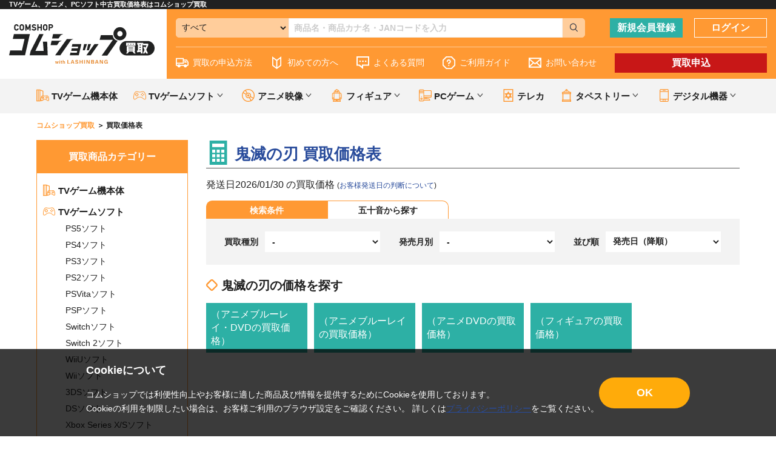

--- FILE ---
content_type: text/html; charset=UTF-8
request_url: https://www.comshop.ne.jp/kaitori/list?series=%E9%AC%BC%E6%BB%85%E3%81%AE%E5%88%83
body_size: 47961
content:
<!doctype html>
<html lang="ja">
<head>
  <!-- Google Tag Manager -->
<script>(function(w,d,s,l,i){w[l]=w[l]||[];w[l].push({'gtm.start':
new Date().getTime(),event:'gtm.js'});var f=d.getElementsByTagName(s)[0],
j=d.createElement(s),dl=l!='dataLayer'?'&l='+l:'';j.async=true;j.src=
'https://www.googletagmanager.com/gtm.js?id='+i+dl;f.parentNode.insertBefore(j,f);
})(window,document,'script','dataLayer','GTM-TNJHMKS');</script>
<!-- End Google Tag Manager -->
<meta charset="utf-8">
<meta http-equiv="X-UA-Compatible" content="IE=edge">
<title>鬼滅の刃 買取価格表 | 中古ゲーム売るならコムショップ買取</title>
<meta name="viewport" content="width=device-width, initial-scale=1">

            <meta name="description" content="鬼滅の刃の買取価格一覧はこちら。高額買取はコムショップ買取へお任せ。大人気、鬼滅グッズ売るならコムショップ！アニメBlu-ray・フィギュアの通信買取で実績のあるコムショップ買取なら申し込んで送るだけで、しっかり査定。査定から入金までが通常買取よりも早い簡易買取がおすすめです。">
      
<link rel="icon" href="/template/default/img/common/favicon.ico">
<link rel="stylesheet" href="/template/default/css/style.css?v=3.0.16">
<link rel="stylesheet" href="/template/default/css/slick.css?v=3.0.16">
<link rel="stylesheet" href="/template/default/css/slick-theme.css?v=3.0.16">
<link rel="stylesheet" href="/template/default/css/default.css?v=3.0.16">
<link rel="stylesheet" href="/template/default/css/comshop_common.css?v=20190509">
<link rel="stylesheet" href="/template/default/css/comshop.css?v=20190509">

<script src="/template/default/js/jquery.min.js"></script>
<!-- Global site tag (gtag.js) - Google Analytics -->
<script async src="https://www.googletagmanager.com/gtag/js?id=G-DJVGVHTLRL"></script>
<script>
  window.dataLayer = window.dataLayer || [];
  function gtag(){dataLayer.push(arguments);}
  gtag('js', new Date());
  gtag('config', 'G-DJVGVHTLRL');
</script>
</head>
<body class="front_page" data-search="comshop">
<!-- Google Tag Manager (noscript) -->
<noscript><iframe src="https://www.googletagmanager.com/ns.html?id=GTM-TNJHMKS"
height="0" width="0" style="display:none;visibility:hidden"></iframe></noscript>
<!-- End Google Tag Manager (noscript) -->
<div id="wrapper">
            
<div id="lead-description" class="">
  <h1>TVゲーム、アニメ、PCソフト中古買取価格表はコムショップ買取</h1>
</div>
<header class="pc_only ">
  <div class="header-wrap">
    <a href="https://www.comshop.ne.jp/kaitori/" class="header-logo"><img src="/template/default/img/common/logo.svg" alt="コムショップ買取"></a>
    <div class="header-content">
      <div class="header-ui">
        <div class="search-area">
          <form id="header_search" class="header_search" action="https://www.comshop.ne.jp/kaitori/list#search" method="get">
            <select id="header_category_select">
              <option selected="">すべて</option>
              <option data-cat="TVゲーム機本体">TVゲーム機本体</option>
              <option data-cat="TVゲームソフト">TVゲームソフト</option>
              <option data-cat="TVゲームソフト" data-subcat="PS5ソフト">PS5ソフト</option>
              <option data-cat="TVゲームソフト" data-subcat="PS4ソフト">PS4ソフト</option>
              <option data-cat="TVゲームソフト" data-subcat="PS3ソフト">PS3ソフト</option>
              <option data-cat="TVゲームソフト" data-subcat="PS2ソフト">PS2ソフト</option>
              <option data-cat="TVゲームソフト" data-subcat="PSVitaソフト">PSVitaソフト</option>
              <option data-cat="TVゲームソフト" data-subcat="PSPソフト">PSPソフト</option>
              <option data-cat="TVゲームソフト" data-subcat="Switchソフト">Switchソフト</option>
              <option data-cat="TVゲームソフト" data-subcat="Switch 2ソフト">Switch 2ソフト</option>
              <option data-cat="TVゲームソフト" data-subcat="WiiUソフト">WiiUソフト</option>
              <option data-cat="TVゲームソフト" data-subcat="Wiiソフト">Wiiソフト</option>
              <option data-cat="TVゲームソフト" data-subcat="3DSソフト">3DSソフト</option>
              <option data-cat="TVゲームソフト" data-subcat="DSソフト">DSソフト</option>
              <option data-cat="TVゲームソフト" data-subcat="Xbox Series X/Sソフト">Xbox Series X/Sソフト</option>
              <option data-cat="TVゲームソフト" data-subcat="Xbox Oneソフト">Xbox Oneソフト</option>
              <option data-cat="TVゲームソフト" data-subcat="Xbox 360ソフト">Xbox 360ソフト</option>
              <option data-cat="アニメ映像">アニメ映像</option>
              <option data-cat="アニメ映像" data-subcat="アニメBlu-ray">アニメBlu-ray</option>
              <option data-cat="アニメ映像" data-subcat="アニメDVD">アニメDVD</option>
              <option data-cat="フィギュア">フィギュア</option>
              <option data-cat="フィギュア" data-subcat="スケールフィギュア">スケールフィギュア</option>
              <option data-cat="フィギュア" data-subcat="プライズ・くじ">プライズ・くじ</option>
              <option data-cat="フィギュア" data-subcat="プラモデル">プラモデル</option>
              <option data-cat="PCゲーム">PCゲーム</option>
              <option data-cat="PCゲーム" data-subcat="全年齢PCゲーム">全年齢PCゲーム</option>
              <option data-cat="PCゲーム" data-subcat="アダルトPCゲーム">アダルトPCゲーム</option>
              <option data-cat="テレカ">テレカ</option>
              <option data-cat="タペストリー">タペストリー</option>
              <option data-cat="タペストリー" data-subcat="男性向同人タペストリー">男性向同人タペストリー</option>
              <option data-cat="デジタル機器">デジタル機器</option>
              <option data-cat="デジタル機器" data-subcat="タブレット">タブレット</option>
              <option data-cat="デジタル機器" data-subcat="スマートフォン">スマートフォン</option>
            </select>
            <input id="header_category" type="hidden" name="cat">
            <input id="header_sub_category" type="hidden" name="subcat">
            <input id="header_sbox" class="header_sbox" name="keyword" type="text" placeholder="商品名・商品カナ名・JANコードを入力">
            <button id="header_sbtn" type="submit" class="header_sbtn"><svg class="icon"><use xlink:href="#icon-search"></svg></button>
          </form>
        </div>
        <div class="button-area">
                    <a href="https://www.comshop.ne.jp/pre_entry" class="btn btn-type2">新規会員登録</a>
          <a href="https://www.comshop.ne.jp/mypage/login" class="btn btn-type1">ログイン</a>
                  </div>
      </div>
      <nav aria-labelledby="primary-navigation">
        <ul>
          <li class=""><a href="https://www.comshop.ne.jp/kaitori/guide#howto01"><svg class="icon"><use xlink:href="#icon-delivery"></svg>買取の申込方法</a></li>
          <li class=""><a href="https://www.comshop.ne.jp/kaitori/beginner"><svg class="icon"><use xlink:href="#icon-beginner"></svg>初めての方へ</a></li>
          <li class=""><a href="https://www.comshop.ne.jp/kaitori/faq"><svg class="icon"><use xlink:href="#icon-comment"></svg>よくある質問</a></li>
          <li class=""><a href="https://www.comshop.ne.jp/kaitori/guide"><svg class="icon"><use xlink:href="#icon-hatena"></svg>ご利用ガイド</a></li>
          <li class=""><a href="https://www.comshop.ne.jp/contact"><svg class="icon"><use xlink:href="#icon-mail"></svg>お問い合わせ</a></li>
          <li class=""><a href="https://www.comshop.ne.jp/kaitori/offer" class="btn btn-type3">買取申込</a></li>
        </ul>
      </nav>
    </div>
  </div>
</header>
<header class="sp_only ">
  <div class="inner header-ui">
    <div class="sp_header_menu">
      <div class="sp_navi_btn"><span></span></div>
    </div>
    <a class="header_kaitori_btn" href="https://www.comshop.ne.jp/kaitori/offer">買取申込</a>
    <a class="header-logo" href="https://www.comshop.ne.jp/kaitori/"><img src="/template/default/img/common/logo.png" alt="コムショップ買取"></a>
        <a class="header_btn register" href="https://www.comshop.ne.jp/pre_entry"><div><svg class="icon"><use xlink:href="#icon-headerregister"></svg></div></a>
    <a class="header_btn login" href="https://www.comshop.ne.jp/mypage/login"><div><svg class="icon"><use xlink:href="#icon-headerlogin"></svg></div></a>
      </div>
  <div class="inner search-area">
    <form id="sp_header_search" class="header_search" action="https://www.comshop.ne.jp/kaitori/list#search" method="get">
      <input id="sp_header_sbox" class="header_sbox" name="keyword" type="text" placeholder="商品名・商品カナ名・JANコードを入力">
      <button type="submit" id="sp_header_sbtn" class="header_sbtn"><svg class="icon"><use xlink:href="#icon-search"></svg></button>
    </form>
  </div>
  <nav class="sp_navi close" aria-labelledby="primary-navigation">
    <div class="sp_navi_bg"></div>
    <div class="sp_navi_box">
      <ul class="sp_navi_inbox">
        <li class=""><a href="https://www.comshop.ne.jp/kaitori/guide#howto01"><svg class="icon"><use xlink:href="#icon-delivery"></svg>買取の申込方法</a></li>
        <li class=""><a href="https://www.comshop.ne.jp/kaitori/beginner"><svg class="icon"><use xlink:href="#icon-beginner"></svg>初めての方へ</a></li>
        <li class=""><a href="https://www.comshop.ne.jp/kaitori/faq"><svg class="icon"><use xlink:href="#icon-comment"></svg>よくある質問</a></li>
        <li class=""><a href="https://www.comshop.ne.jp/kaitori/guide"><svg class="icon"><use xlink:href="#icon-hatena"></svg>買取ヘルプ</a></li>
        <li class=""><a href="https://www.comshop.ne.jp/contact"><svg class="icon"><use xlink:href="#icon-mail"></svg>お問い合わせ</a></li>
      </ul>
    </div>
  </nav>
</header>
<div class="pc_only ad-kanikaitori">
  <div class="inner">
    <ul class="upper_menu">
      <li><a href="https://www.comshop.ne.jp/kaitori/list?cat=TVゲーム機本体" class="txt_tri"><svg class="icon"><use xlink:href="#icon-gamehard"></svg>TVゲーム機本体</a></li>
      <li>
        <span class="txt_tri has_submenu"><svg class="icon"><use xlink:href="#icon-gamesoft"></svg>TVゲームソフト</span>
        <ul class="sub_menu">
          <li><a href="https://www.comshop.ne.jp/kaitori/list?cat=TVゲームソフト" class="txt_child">TVゲームソフト</a></li>
          <li><a href="https://www.comshop.ne.jp/kaitori/list?cat=TVゲームソフト&subcat=PS5ソフト" class="txt_child">PS5ソフト</a></li>
          <li><a href="https://www.comshop.ne.jp/kaitori/list?cat=TVゲームソフト&subcat=PS4ソフト" class="txt_child">PS4ソフト</a></li>
          <li><a href="https://www.comshop.ne.jp/kaitori/list?cat=TVゲームソフト&subcat=PS3ソフト" class="txt_child">PS3ソフト</a></li>
          <li><a href="https://www.comshop.ne.jp/kaitori/list?cat=TVゲームソフト&subcat=PS2ソフト" class="txt_child">PS2ソフト</a></li>
          <li><a href="https://www.comshop.ne.jp/kaitori/list?cat=TVゲームソフト&subcat=PSVitaソフト" class="txt_child">PSVitaソフト</a></li>
          <li><a href="https://www.comshop.ne.jp/kaitori/list?cat=TVゲームソフト&subcat=PSPソフト" class="txt_child">PSPソフト</a></li>
          <li><a href="https://www.comshop.ne.jp/kaitori/list?cat=TVゲームソフト&subcat=Switchソフト" class="txt_child">Switchソフト</a></li>
          <li><a href="https://www.comshop.ne.jp/kaitori/list?cat=TVゲームソフト&subcat=Switch 2ソフト" class="txt_child">Switch 2ソフト</a></li>
          <li><a href="https://www.comshop.ne.jp/kaitori/list?cat=TVゲームソフト&subcat=WiiUソフト" class="txt_child">WiiUソフト</a></li>
          <li><a href="https://www.comshop.ne.jp/kaitori/list?cat=TVゲームソフト&subcat=Wiiソフト" class="txt_child">Wiiソフト</a></li>
          <li><a href="https://www.comshop.ne.jp/kaitori/list?cat=TVゲームソフト&subcat=3DSソフト" class="txt_child">3DSソフト</a></li>
          <li><a href="https://www.comshop.ne.jp/kaitori/list?cat=TVゲームソフト&subcat=DSソフト" class="txt_child">DSソフト</a></li>
          <li><a href="https://www.comshop.ne.jp/kaitori/list?cat=TVゲームソフト&subcat=Xbox Series X/Sソフト" class="txt_child">Xbox Series X/Sソフト</a></li>
          <li><a href="https://www.comshop.ne.jp/kaitori/list?cat=TVゲームソフト&subcat=Xbox Oneソフト" class="txt_child">Xbox Oneソフト</a></li>
          <li><a href="https://www.comshop.ne.jp/kaitori/list?cat=TVゲームソフト&subcat=Xbox 360ソフト" class="txt_child">Xbox 360ソフト</a></li>
        </ul>
      </li>
      <li>
        <span class="txt_tri has_submenu"><svg class="icon"><use xlink:href="#icon-dvd"></svg>アニメ映像</span>
        <ul class="sub_menu">
          <li><a href="https://www.comshop.ne.jp/kaitori/list?cat=アニメ映像" class="txt_child">アニメ映像</a></li>
          <li><a href="https://www.comshop.ne.jp/kaitori/list?cat=アニメ映像&subcat=アニメBlu-ray" class="txt_child">アニメBlu-ray</a></li>
          <li><a href="https://www.comshop.ne.jp/kaitori/list?cat=アニメ映像&subcat=アニメDVD" class="txt_child">アニメDVD</a></li>
        </ul>
      </li>
      <li>
        <span class="txt_tri has_submenu"><svg class="icon"><use xlink:href="#icon-figure"></svg>フィギュア</span>
        <ul class="sub_menu">
          <li><a href="https://www.comshop.ne.jp/kaitori/list?cat=フィギュア" class="txt_child">フィギュア</a></li>
          <li><a href="https://www.comshop.ne.jp/kaitori/list?cat=フィギュア&subcat=スケールフィギュア" class="txt_child">スケールフィギュア</a></li>
          <li><a href="https://www.comshop.ne.jp/kaitori/list?cat=フィギュア&subcat=プライズ・くじ" class="txt_child">プライズ・くじ</a></li>
          <li><a href="https://www.comshop.ne.jp/kaitori/list?cat=フィギュア&subcat=プラモデル" class="txt_child">プラモデル</a></li>
        </ul>
      </li>
      <li>
        <span class="txt_tri has_submenu"><svg class="icon"><use xlink:href="#icon-gamepc"></svg>PCゲーム</span>
        <ul class="sub_menu">
          <li><a href="https://www.comshop.ne.jp/kaitori/list?cat=PCゲーム" class="txt_child">PCゲーム</a></li>
          <li><a href="https://www.comshop.ne.jp/kaitori/list?cat=PCゲーム&subcat=全年齢PCゲーム" class="txt_child">全年齢PCゲーム</a></li>
          <li><a href="https://www.comshop.ne.jp/kaitori/list?cat=PCゲーム&subcat=アダルトPCゲーム" class="txt_child">アダルトPCゲーム</a></li>
        </ul>
      </li>
      <li>
        <span class="txt_tri"><a href="https://www.comshop.ne.jp/kaitori/list?cat=テレカ"><svg class="icon"><use xlink:href="#icon-card"></svg>テレカ</a></span>
      </li>
      <li>
        <span class="txt_tri has_submenu"><svg class="icon"><use xlink:href="#icon-tapestry"></svg>タペストリー</span>
        <ul class="sub_menu">
          <li><a href="https://www.comshop.ne.jp/kaitori/list?cat=タペストリー" class="txt_child">タペストリー</a></li>
          <li><a href="https://www.comshop.ne.jp/kaitori/list?cat=タペストリー&subcat=男性向同人タペストリー" class="txt_child">男性向同人タペストリー</a></li>
        </ul>
      </li>
      <li>
        <span class="txt_tri has_submenu"><svg class="icon"><use xlink:href="#icon-digital"></svg>デジタル機器</span>
        <ul class="sub_menu">
          <li><a href="https://www.comshop.ne.jp/kaitori/list?cat=デジタル機器" class="txt_child">デジタル機器</a></li>
          <li><a href="https://www.comshop.ne.jp/kaitori/list?cat=デジタル機器&subcat=タブレット" class="txt_child">タブレット</a></li>
          <li><a href="https://www.comshop.ne.jp/kaitori/list?cat=デジタル機器&subcat=スマートフォン" class="txt_child">スマートフォン</a></li>
        </ul>
      </li>
    </ul>
  </div>
</div>

    
    <main id="main">
        <div class="breadcrumb">
  <ul class="inner" itemscope itemtype="https://schema.org/BreadcrumbList">
    <li itemprop="itemListElement" itemscope itemtype="https://schema.org/ListItem">
      <a href="https://www.comshop.ne.jp/kaitori/" itemprop="item"><span itemprop="name">コムショップ買取</span></a>
      <meta itemprop="position" content="1">
    </li>
        <li>
      <span itemprop="name">買取価格表</span>
    </li>
      </ul>
</div>
<section class="layout-sidecolumn">
  <div class="inner">

    <div class="side-content">
  <nav class="nav-area nav-category" aria-labelledby="category-nav">
    <h4 class="nav-ttl">買取商品カテゴリー</h4>
    <ul>
      <li>
        <a href="https://www.comshop.ne.jp/kaitori/list/TVゲーム機本体"><svg class="icon"><use xlink:href="#icon-gamehard"></svg>TVゲーム機本体</a>
      </li>
      <li>
        <a href="https://www.comshop.ne.jp/kaitori/list/TVゲームソフト"><svg class="icon"><use xlink:href="#icon-gamesoft"></svg>TVゲームソフト</a>
        <ul>
          <li><a href="https://www.comshop.ne.jp/kaitori/list/PS5ソフト">PS5ソフト</a></li>
          <li><a href="https://www.comshop.ne.jp/kaitori/list/PS4ソフト">PS4ソフト</a></li>
          <li><a href="https://www.comshop.ne.jp/kaitori/list/PS3ソフト">PS3ソフト</a></li>
          <li><a href="https://www.comshop.ne.jp/kaitori/list/PS2ソフト">PS2ソフト</a></li>
          <li><a href="https://www.comshop.ne.jp/kaitori/list/PSVitaソフト">PSVitaソフト</a></li>
          <li><a href="https://www.comshop.ne.jp/kaitori/list/PSPソフト">PSPソフト</a></li>
          <li><a href="https://www.comshop.ne.jp/kaitori/list/Switchソフト">Switchソフト</a></li>
          <li><a href="https://www.comshop.ne.jp/kaitori/list/Switch 2ソフト">Switch 2ソフト</a></li>
          <li><a href="https://www.comshop.ne.jp/kaitori/list/WiiUソフト">WiiUソフト</a></li>
          <li><a href="https://www.comshop.ne.jp/kaitori/list/Wiiソフト">Wiiソフト</a></li>
          <li><a href="https://www.comshop.ne.jp/kaitori/list/3DSソフト">3DSソフト</a></li>
          <li><a href="https://www.comshop.ne.jp/kaitori/list/DSソフト">DSソフト</a></li>
          <li><a href="https://www.comshop.ne.jp/kaitori/list/Xbox Series X/Sソフト">Xbox Series X/Sソフト</a></li>
          <li><a href="https://www.comshop.ne.jp/kaitori/list/Xbox Oneソフト">Xbox Oneソフト</a></li>
          <li><a href="https://www.comshop.ne.jp/kaitori/list/Xbox 360ソフト">Xbox 360ソフト</a></li>
        </ul>
      </li>
      <li>
        <a href="https://www.comshop.ne.jp/kaitori/list/アニメ映像"><svg class="icon"><use xlink:href="#icon-dvd"></svg>アニメ映像</a>
        <ul>
          <li><a href="https://www.comshop.ne.jp/kaitori/list/アニメBlu-ray">アニメBlu-ray</a></li>
          <li><a href="https://www.comshop.ne.jp/kaitori/list/アニメDVD">アニメDVD</a></li>
        </ul>
      </li>
      <li>
        <a href="https://www.comshop.ne.jp/kaitori/list/フィギュア"><svg class="icon"><use xlink:href="#icon-figure"></svg>フィギュア</a>
        <ul>
          <li><a href="https://www.comshop.ne.jp/kaitori/list/スケールフィギュア">スケールフィギュア</a></li>
          <li><a href="https://www.comshop.ne.jp/kaitori/list/プライズ・くじ">プライズ・くじ</a></li>
          <li><a href="https://www.comshop.ne.jp/kaitori/list/プラモデル">プラモデル</a></li>
        </ul>
      </li>
      <li>
        <a href="https://www.comshop.ne.jp/kaitori/list/PCゲーム"><svg class="icon"><use xlink:href="#icon-gamepc"></svg>PCゲーム</a>
        <ul>
          <li><a href="https://www.comshop.ne.jp/kaitori/list/全年齢PCゲーム">全年齢PCゲーム</a></li>
          <li><a href="https://www.comshop.ne.jp/kaitori/list/アダルトPCゲーム">アダルトPCゲーム</a></li>
        </ul>
      </li>
      <li>
        <a href="https://www.comshop.ne.jp/kaitori/list/テレカ"><svg class="icon"><use xlink:href="#icon-card"></svg>テレカ</a>
      </li>
      <li>
        <a href="https://www.comshop.ne.jp/kaitori/list/タペストリー"><svg class="icon"><use xlink:href="#icon-tapestry"></svg>タペストリー</a>
        <ul>
          <li><a href="https://www.comshop.ne.jp/kaitori/list/男性向同人タペストリー">男性向同人タペストリー</a></li>
        </ul>
      </li>
      <li>
        <a href="https://www.comshop.ne.jp/kaitori/list/デジタル機器"><svg class="icon"><use xlink:href="#icon-digital"></svg>デジタル機器</a>
        <ul>
          <li><a href="https://www.comshop.ne.jp/kaitori/list/タブレット">タブレット</a></li>
          <li><a href="https://www.comshop.ne.jp/kaitori/list/スマートフォン">スマートフォン</a></li>
        </ul>
      </li>
    </ul>
  </nav>
  <!-- テンプレート: サイドカラム検索 -->
  <script type="text/template" data-template="search">
    <% if (series.list.length || series.reset.length) { %>
      <nav class="nav-area" aria-labelledby="series-nav">
        <h4 class="nav-ttl">シリーズ</h4>
        <ul>
          <% if (series.reset.length) { %>
            <li><span><%- omissionFormat(series.reset[0].value) %></span></li>
          <% } %>
          <% _.each(series.list, function(elm) { %>
            <li><a href="https://www.comshop.ne.jp/kaitori/list<%- elm.url %>"><%- omissionFormat(elm.value) %></a></li>
          <% }) %>
          <% if (series.reset.length) { %>
            <li><a href="https://www.comshop.ne.jp/kaitori/list<%- series.reset[0].url %>">絞り込み解除</a></li>
          <% } %>
        </ul>
      </nav>
    <% } %>
    <% if (genre.list.length || genre.reset.length) { %>
      <nav class="nav-area" aria-labelledby="genre-nav">
        <h4 class="nav-ttl">ジャンル</h4>
        <ul>
          <% if (genre.reset.length) { %>
            <li><span><%- genre.reset[0].value %></span></li>
          <% } %>
          <% _.each(genre.list, function(elm) { %>
            <li><a href="https://www.comshop.ne.jp/kaitori/list<%- elm.url %>"><%- elm.value %></a></li>
          <% }) %>
          <% if (genre.reset.length) { %>
            <li><a href="https://www.comshop.ne.jp/kaitori/list<%- genre.reset[0].url %>">絞り込み解除</a></li>
          <% } %>
        </ul>
      </nav>
    <% } %>
  </script>
  <!-- /テンプレート: サイドカラム検索 -->
</div>


    <div class="main-content">
      <div class="ttl-area h1">
        <h1>
          <svg class="icon"><use xlink:href="#icon-calc"></svg>
          鬼滅の刃 買取価格表
        </h1>
      </div>

      <p class="fonts-l shipment_date">
        発送日2026/01/30 の買取価格 <br class="sp_only"><span class="fonts-s d-ib">(<a href="https://www.comshop.ne.jp/kaitori/guide#price02">お客様発送日の判断について</a>)</span>
      </p>

      <button type="button" id="search_detail_toggle" class="katori_search_toggle">検索条件</button>

      <form id="search_detail">
        <div class="katori_search">
          <ul class="tabnav">
            <li><button type="button" value="#tab01" class="tabbtn active">検索条件</a></li>
            <li><button type="button" value="#tab02" class="tabbtn">五十音から探す</a></li>
          </ul>
          <div class="tabcontent">
            <div id="tab01" class="active">
              <div class="search-conditions">
                <label>買取種別</label>
                <div class="select-wrap">
                  <select name="type" class="select01">
                    <option value="" selected>-</option>
                    <option value="1">新作の価格</option>
                    <option value="2">高額買取</option>
                    <option value="3">価格アップ</option>
                  </select>
                </div>
                <label>発売月別</label>
                <div class="select-wrap">
                  <select name="release" class="select01">
                    <option value="">-</option>
                                        <option value="202601">2026/01</option>
                                        <option value="202512">2025/12</option>
                                        <option value="202511">2025/11</option>
                                        <option value="202510">2025/10</option>
                                        <option value="202509">2025/09</option>
                                        <option value="202508">2025/08</option>
                                        <option value="202507">2025/07</option>
                                        <option value="202506">2025/06</option>
                                        <option value="202505">2025/05</option>
                                        <option value="202504">2025/04</option>
                                        <option value="202503">2025/03</option>
                                      </select>
                </div>
                <label>並び順</label>
                <div class="select-wrap">
                  <select name="sort" class="select01">
                    <option value="1">関連順</option>
                    <option value="2">入荷日（降順）</option>
                    <option value="3">入荷日（昇順）</option>
                    <option value="4">価格（降順）</option>
                    <option value="5">価格（昇順）</option>
                    <option value="6" selected>発売日（降順）</option>
                    <option value="7">発売日（昇順）</option>
                  </select>
                </div>
              </div>
            </div>
            <div id="tab02" class="">
              <table class="kaitori_table">
                <tr>
                  <td>
                    <ul class="kana cf">
                                            <li><input type="radio" name="kana" value="あ" id="kaitori_1" checked><label for="kaitori_1">あ</label></li>
                                                                  <li><input type="radio" name="kana" value="い" id="kaitori_2" ><label for="kaitori_2">い</label></li>
                                                                  <li><input type="radio" name="kana" value="う" id="kaitori_3" ><label for="kaitori_3">う</label></li>
                                                                  <li><input type="radio" name="kana" value="え" id="kaitori_4" ><label for="kaitori_4">え</label></li>
                                                                  <li><input type="radio" name="kana" value="お" id="kaitori_5" ><label for="kaitori_5">お</label></li>
                                                                  <li><input type="radio" name="kana" value="か" id="kaitori_6" ><label for="kaitori_6">か</label></li>
                                                                  <li><input type="radio" name="kana" value="き" id="kaitori_7" ><label for="kaitori_7">き</label></li>
                                                                  <li><input type="radio" name="kana" value="く" id="kaitori_8" ><label for="kaitori_8">く</label></li>
                                                                  <li><input type="radio" name="kana" value="け" id="kaitori_9" ><label for="kaitori_9">け</label></li>
                                                                  <li><input type="radio" name="kana" value="こ" id="kaitori_10" ><label for="kaitori_10">こ</label></li>
                                                                  <li><input type="radio" name="kana" value="さ" id="kaitori_11" ><label for="kaitori_11">さ</label></li>
                                                                  <li><input type="radio" name="kana" value="し" id="kaitori_12" ><label for="kaitori_12">し</label></li>
                                                                  <li><input type="radio" name="kana" value="す" id="kaitori_13" ><label for="kaitori_13">す</label></li>
                                                                  <li><input type="radio" name="kana" value="せ" id="kaitori_14" ><label for="kaitori_14">せ</label></li>
                                                                  <li><input type="radio" name="kana" value="そ" id="kaitori_15" ><label for="kaitori_15">そ</label></li>
                                                                  <li><input type="radio" name="kana" value="た" id="kaitori_16" ><label for="kaitori_16">た</label></li>
                                                                  <li><input type="radio" name="kana" value="ち" id="kaitori_17" ><label for="kaitori_17">ち</label></li>
                                                                  <li><input type="radio" name="kana" value="つ" id="kaitori_18" ><label for="kaitori_18">つ</label></li>
                                                                  <li><input type="radio" name="kana" value="て" id="kaitori_19" ><label for="kaitori_19">て</label></li>
                                                                  <li><input type="radio" name="kana" value="と" id="kaitori_20" ><label for="kaitori_20">と</label></li>
                                                                  <li><input type="radio" name="kana" value="な" id="kaitori_21" ><label for="kaitori_21">な</label></li>
                                                                  <li><input type="radio" name="kana" value="に" id="kaitori_22" ><label for="kaitori_22">に</label></li>
                                                                  <li><input type="radio" name="kana" value="ぬ" id="kaitori_23" ><label for="kaitori_23">ぬ</label></li>
                                                                  <li><input type="radio" name="kana" value="ね" id="kaitori_24" ><label for="kaitori_24">ね</label></li>
                                                                  <li><input type="radio" name="kana" value="の" id="kaitori_25" ><label for="kaitori_25">の</label></li>
                                                                  <li><input type="radio" name="kana" value="は" id="kaitori_26" ><label for="kaitori_26">は</label></li>
                                                                  <li><input type="radio" name="kana" value="ひ" id="kaitori_27" ><label for="kaitori_27">ひ</label></li>
                                                                  <li><input type="radio" name="kana" value="ふ" id="kaitori_28" ><label for="kaitori_28">ふ</label></li>
                                                                  <li><input type="radio" name="kana" value="へ" id="kaitori_29" ><label for="kaitori_29">へ</label></li>
                                                                  <li><input type="radio" name="kana" value="ほ" id="kaitori_30" ><label for="kaitori_30">ほ</label></li>
                                                                  <li><input type="radio" name="kana" value="ま" id="kaitori_31" ><label for="kaitori_31">ま</label></li>
                                                                  <li><input type="radio" name="kana" value="み" id="kaitori_32" ><label for="kaitori_32">み</label></li>
                                                                  <li><input type="radio" name="kana" value="む" id="kaitori_33" ><label for="kaitori_33">む</label></li>
                                                                  <li><input type="radio" name="kana" value="め" id="kaitori_34" ><label for="kaitori_34">め</label></li>
                                                                  <li><input type="radio" name="kana" value="も" id="kaitori_35" ><label for="kaitori_35">も</label></li>
                                                                  <li><input type="radio" name="kana" value="や" id="kaitori_36" ><label for="kaitori_36">や</label></li>
                      <li></li>                                            <li><input type="radio" name="kana" value="ゆ" id="kaitori_37" ><label for="kaitori_37">ゆ</label></li>
                      <li></li>                                            <li><input type="radio" name="kana" value="よ" id="kaitori_38" ><label for="kaitori_38">よ</label></li>
                                                                  <li><input type="radio" name="kana" value="ら" id="kaitori_39" ><label for="kaitori_39">ら</label></li>
                                                                  <li><input type="radio" name="kana" value="り" id="kaitori_40" ><label for="kaitori_40">り</label></li>
                                                                  <li><input type="radio" name="kana" value="る" id="kaitori_41" ><label for="kaitori_41">る</label></li>
                                                                  <li><input type="radio" name="kana" value="れ" id="kaitori_42" ><label for="kaitori_42">れ</label></li>
                                                                  <li><input type="radio" name="kana" value="ろ" id="kaitori_43" ><label for="kaitori_43">ろ</label></li>
                                                                  <li><input type="radio" name="kana" value="わ" id="kaitori_44" ><label for="kaitori_44">わ</label></li>
                                                                </ul>
                  </td>
                </tr>
              </table>
            </div>
          </div>
        </div>
        <input type="hidden" name="sort" value="">
      </form>

            <div class='htmlarea'>
<h4><svg class='icon mr5'><use xlink:href='#icon-square'></svg>鬼滅の刃の価格を探す</h4>
<nav class='common-nav' aria-labelledby='nendroid-nav'><ul>
<li><a href='/kaitori/list?cat=アニメ映像&series=鬼滅の刃'>（アニメブルーレイ・DVDの買取価格）</a></li>
<li><a href='/kaitori/list?cat=アニメ映像&subcat=アニメBlu-ray&series=鬼滅の刃'>（アニメブルーレイの買取価格）</a></li>
<li><a href='/kaitori/list?cat=アニメ映像&subcat=アニメDVD&series=鬼滅の刃'>（アニメDVDの買取価格）</a></li>
<li><a href='/kaitori/list?cat=フィギュア&series=鬼滅の刃'>（フィギュアの買取価格）</a></li>
<li></li>
</ul></nav>
</div>
      
      <div id="search"></div>
      <!-- テンプレート: 検索結果 -->
      <script type="text/template" data-template="search">
        <% if (Object.keys(request).length === 1 && request.cat === 'タペストリー' || Object.keys(request).length === 2 && request.cat === 'タペストリー' && request.page === '1') { %>
        <a href="https://www.comshop.ne.jp/kaitori/list?cat=タペストリー&subcat=男性向同人タペストリー" class="tapestry_banner">
          <img src="/template/default/img/list/tapestry_banner_pc.jpg" class="pc_only" alt="イラストレーター 同人タペストリーの買取価格を見る">
          <img src="/template/default/img/list/tapestry_banner_sp.jpg" class="sp_only" alt="イラストレーター 同人タペストリーの買取価格を見る">
        </a>
        <% } %>
        <div class="list-area<% if (request.cat === 'フィギュア' || request.cat === 'テレカ' || request.cat === 'タペストリー' || request.cat === 'デジタル機器') { %> list-img-area<% } %>" data-cat="<%- request.cat %>" data-subcat="<%- request.subcat %>">
          <p class="info-num">検索結果 <span><%- numberFormat(info.hitnum) %></span> 件のうち <span><%- numberFormat(info.display[0]) %>-<%- numberFormat(info.display[1]) %></span> 件</p>
          <% if (!info.none) { %>
            <p class="info-txt">
              <span>※価格は参考価格です。</span>
              <span class="d-ib">※<svg class="icon icon-red"><use xlink:href="#icon-up"></svg>は7日間以内に買取価格がアップした商品</span>
            </p>
            <% if (request.cat === 'フィギュア' || request.cat === 'テレカ' || request.cat === 'タペストリー') { %>
              <div class="item-list item-list-img">
                <% _.each(items, function (item) { %>
                  <a href="/kaitori/detail/<%- item.itemid %>">
                    <div class="item-wrapper">
                      <div class="item-img"><img src="<% if (item.image === '' || !item.image.match(/\.[^./]+$/)) { %>https://img.comshop.ne.jp/no_image_product_comshop.jpg<% } else { %><% if (!item.image.match(/^https?:\/\//)) { %>/upload/save_image/<% } %><%- item.image %><% } %>" alt="<%- omissionFormat(item.title) %>"></div>
                      <span class="item-name"><%- omissionFormat(item.title) %></span>
                    </div>
                    <div class="price-wrapper">
                      <span class="item-text">参考買取価格</span>
                      <span class="item-price"><% if (item.number9 === 1) { %><svg class="icon"><use xlink:href="#icon-up"></svg><% } %>¥<%- numberFormat(item.number8) %></span>
                    </div>
                  </a>
                <% }) %>
              </div>
            <% } else if (request.cat === 'デジタル機器') { %>
              <div class="item-list item-list-img">
                <% _.each(items, function (item) { %>
                  <a href="/kaitori/detail/<%- item.itemid %>">
                    <div class="item-wrapper">
                      <% if (item.narrow9) { %>
                      <span class="item-storage"><%- item.narrow9 %></span>
                      <% } %>
                      <div class="item-img"><img src="<% if (item.image === '' || !item.image.match(/\.[^./]+$/)) { %>https://img.comshop.ne.jp/no_image_product_comshop.jpg<% } else { %><% if (!item.image.match(/^https?:\/\//)) { %>/upload/save_image/<% } %><%- item.image %><% } %>" alt="<%- item.title %>"></div>
                      <span class="item-name"><%- item.title %></span>
                      <dl class="item-detail">
                        <dt>キャリア</dt>
                        <dd><%- item.narrow7 || '-' %></dd>
                      </dl>
                      <dl class="item-detail">
                        <dt>カラー</dt>
                        <dd><%- item.narrow17 || '-' %></dd>
                      </dl>
                    </div>
                    <div class="price-wrapper">
                      <span class="item-text">参考買取価格</span>
                      <span class="item-price"><% if (item.number9 === 1) { %><svg class="icon"><use xlink:href="#icon-up"></svg><% } %>¥<%- numberFormat(item.number8) %></span>
                    </div>
                  </a>
                <% }) %>
              </div>
            <% } else { %>
              <table class="table table-stripe table-item">
                <thead>
                  <tr>
                    <th>発売日</th>
                    <th>カテゴリ</th>
                    <th>買取価格</th>
                    <th class="item-name">商品名</th>
                  </tr>
                </thead>
                <tbody>
                  <% _.each(items, function (item) { %>
                    <tr>
                      <td><%- dateFormat(item.number3, 'YYYY/MM/DD') %></td>
                      <td><%- categoryFormat(item.path, item.keyword8) %></td>
                      <td><% if (item.number9 === 1) { %><svg class="icon"><use xlink:href="#icon-up"></svg><% } %><%- numberFormat(item.number8) %></td>
                      <td><a href="/kaitori/detail/<%- item.itemid %>"><%- omissionFormat(item.title) %></a></td>
                    </tr>
                  <% }) %>
                </tbody>
              </table>
            <% } %>
            <div class="pager">
              <ul>
                <% if (page.prev_link.length) { %><li class="page_arrow"><a href="<%- page.prev_link[0].url %>#search">&lt;</a></li><% } %>
                <% _.each(page.prev_links, function(link) { %>
                  <li><a href="<%- link.url %>#search"><%- link.value %></a></li>
                <% }) %>
                <li><span><%- page.self_link[0].value %></span></li>
                <% _.each(page.next_links, function(link) { %>
                  <li><a href="<%- link.url %>#search"><%- link.value %></a></li>
                <% }) %>
                <% if (page.next_link.length) { %><li class="page_arrow"><a href="<%- page.next_link[0].url %>#search">&gt;</a></li><% } %>
              </ul>
            </div>
          <% } else { %>
            <div class="item-list-none cf">
              <div class="none-img"><img src="/template/default/img/chara/chara04.png" alt=""></div>
              <div class="none-txt">
                <p>ご希望の条件と一致する商品は見つかりませんでした。</p>
                <div class="none-box">
                  <p>検索のヒント</p>
                  <ul>
                    <li>・キーワードの誤字・脱字を確認する</li>
                    <li>・別のキーワードを試す</li>
                    <li>・キーワードの数を減らしてみる</li>
                  </ul>
                </div>
              </div>
            </div>
          <% } %>

        </div>
      </script>
      <!-- /テンプレート: 検索結果 -->

    </div>
  </div>
</section>

<section class="kantan-kaitori">
  <div class="inner">
    <img src="/template/default/img/kantan_text.png">
    <a href="https://www.comshop.ne.jp/kaitori/offer" class="btn btn-type3">買取申込をする</a>
  </div>
</section>
    </main>

            <footer id="footer">
  <a href="#" class="pagetop_btn"><img src="/template/default/img/common/to_top.svg"></a>
  <nav id="footer-1st-nav" aria-labelledby="footer-1st-nav">
    <ul class="inner">
      <li><a href="/news">お知らせ</a></li>
      <li><a href="https://www.comshop.ne.jp/kaitori/guide#howto01">買取の申込方法</a></li>
      <li><a href="https://www.comshop.ne.jp/contact">お問い合わせ</a></li>
      <li><a href="https://www.comshop.ne.jp/kaitori/guide#howto04">簡易買取とは</a></li>
      <li><a href="https://www.comshop.ne.jp/kaitori/guide#howto07">買取依頼品の送り先</a></li>
      <li><a href="https://www.comshop.ne.jp/kaitori/guide">ご利用ガイド</a></li>
    </ul>
  </nav>
  <nav id="footer-2nd-nav" aria-labelledby="footer-2nd-nav">
    <ul class="inner">
      <li><a href="https://www.comshop.ne.jp/kaitori/agreement">利用規約</a></li>
      <li><a href="https://www.comshop.ne.jp/kaitori/policy">個人情報保護方針</a></li>
      <li><a href="https://www.comshop.ne.jp/kaitori/faq">よくある質問</a></li>
      <li><a href="https://www.comshop.ne.jp/kaitori/company">会社情報</a></li>
      <li><a href="https://www.comshop.ne.jp/kaitori/sitemap">サイトマップ</a></li>
    </ul>
  </nav>
  <div id="copyright">
    <p class="inner">
      Copyright © コムショップ買取<br>
      埼玉県公安委員会許可済　古物商許可番号：第305551905627号　株式会社コムコーポレーション
    </p>
  </div>
</footer>
    
    <div id="drawer" class="drawer sp">
    </div>
</div>

<div class="overlay"></div>

<div class="modal modalCommon" id="agelimitModal">
  <div class="overLay"></div>
  <div class="inner">
    <div class="pic">
      <img src="/template/default/img/common/adult_auth_chara.png" alt="">
    </div>
    <div class="text">
      <p class="title">年齢認証</p>
      <p>ここから先は年齢制限のかかっている作品を取り扱うページとなります。</p>
      <p class="text_large">あなたは18歳以上ですか？</p>
      <div class="order_syonin tac">
        <a href="https://www.comshop.ne.jp/age_check" class="btn_small btn_primary">はい</a>
        <a href="#" class="btn_small btn_back modalClose">いいえ</a>
      </div>
    </div>
  </div>
</div>
<div class="modal modalCommon" id="cookie-notice">
    <div class="modal__content modal__cookie-content">
        <div class="modal__cookie-inner">
        <div class="modal__cookie-detail">
            <div class="modal__cookie-ttl">Cookieについて</div>
            <p class="modal__cookie-txt">
            コムショップでは利便性向上やお客様に適した商品及び情報を提供するためにCookieを使用しております。<br>
            Cookieの利用を制限したい場合は、お客様ご利用のブラウザ設定をご確認ください。
            詳しくは<a class="modal__cookie-policy" href="/kaitori/policy" target="_blank">プライバシーポリシー</a>をご覧ください。
            </p>
        </div>
        <div class="modal__cookie-btn-box">
            <button class="modal__cookie-btn --yellow" id="cookie_ok">OK</button>
        </div>
        </div>
    </div>  
</div>
<script>
var cookie_ckeck = 0;
$(function () {
    const cookie_ckeck = sessionStorage.getItem('cookie_ckeck');
    if(!cookie_ckeck){
        $("#cookie-notice").show();
    }
    $("#cookie_ok").click(function () {
        document.cookie = "cookie_ckeck=ok;max-age=31536000;path=/";
        $("#cookie-notice").hide();
    });
});
</script>
<script type="text/javascript">
var ageFlug =   false  ; // 年齢認証フラグ 認証済みでtrue
var snvaUrl = '//lashinbang-f-s.snva.jp/';
var curentDate = '20260130'; // 現在の日付
</script>
<script src="/template/default/js/vendor/bootstrap.custom.min.js?v=3.0.16"></script>
<script src="/template/default/js/function.js?v=3.0.16"></script>
<script src="/template/default/js/eccube.js?v=3.0.16"></script>
<script src="/template/default/js/slick.min.js?v=3.0.16"></script>
<script type="text/javascript" src="/template/default/js/textOverflow.js"></script>
<script type="text/javascript" src="/template/default/js/jquery.elevateZoom-3.0.8.min.js"></script>
<script type="text/javascript" src="/template/default/js/jquery-ui.min.js"></script>
<script type="text/javascript" src="/template/default/js/jquery.autoKana.js"></script>
<script type="text/javascript" src="/template/default/js/underscore-min.js"></script>
<script type="text/javascript" src="/template/default/js/moment.min.js"></script>
<script type="text/javascript" src="/template/default/js/jquery.matchHeight-min.js"></script>
<script type="text/javascript" src="/template/default/js/common.js"></script>
<script type="text/javascript" src="/template/default/js/search.js?20190509"></script>
<script>
$(function () {
  $('#drawer').append($('.drawer_block').clone(true).children());
  $.ajax({
    url: '/template/default/img/common/svg.html',
    type: 'GET',
    dataType: 'html',
  }).done(function(data){
    $('body').prepend(data);
  }).fail(function(data){
  });
});
</script>
<script>
$('input[name="kaitori_age"]').change(function() {
  if($('input[name="kaitori_age"]:checked').val() == 1){
    $('.agelimit_off').trigger('click');
    $('input[name="kaitori_age"]:eq(0)').prop('checked', true);
  }
});
</script>
</body>
</html>


--- FILE ---
content_type: image/svg+xml
request_url: https://www.comshop.ne.jp/template/default/img/common/arrow_ca_r.svg
body_size: 422
content:
<?xml version="1.0" encoding="utf-8"?>
<!-- Generator: Adobe Illustrator 22.1.0, SVG Export Plug-In . SVG Version: 6.00 Build 0)  -->
<svg version="1.1" id="レイヤー_1" xmlns="http://www.w3.org/2000/svg" xmlns:xlink="http://www.w3.org/1999/xlink" x="0px"
	 y="0px" viewBox="0 0 20 31" style="enable-background:new 0 0 20 31;" xml:space="preserve">
<style type="text/css">
	.st0{fill:none;stroke:#555555;stroke-width:4;}
</style>
<path id="left" class="st0" d="M3.4,2l13.2,13.5L3.4,29"/>
</svg>


--- FILE ---
content_type: image/svg+xml
request_url: https://www.comshop.ne.jp/template/default/img/common/arrow_ca_r_01.svg
body_size: 419
content:
<?xml version="1.0" encoding="utf-8"?>
<!-- Generator: Adobe Illustrator 22.1.0, SVG Export Plug-In . SVG Version: 6.00 Build 0)  -->
<svg version="1.1" id="レイヤー_1" xmlns="http://www.w3.org/2000/svg" xmlns:xlink="http://www.w3.org/1999/xlink" x="0px"
	 y="0px" viewBox="0 0 20 31" style="enable-background:new 0 0 20 31;" xml:space="preserve">
<style type="text/css">
	.st0{fill:none;stroke:#fff;stroke-width:4;}
</style>
<path id="left" class="st0" d="M3.4,2l13.2,13.5L3.4,29"/>
</svg>
